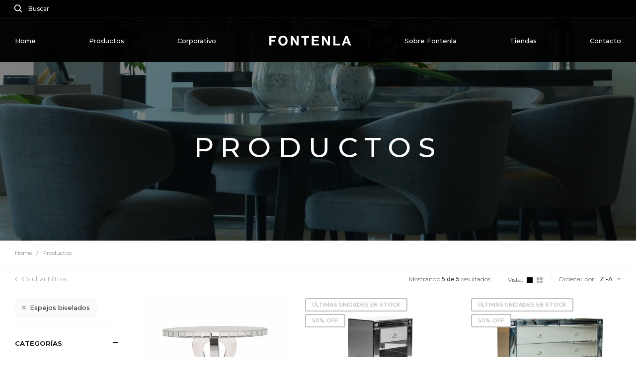

--- FILE ---
content_type: text/html; charset=UTF-8
request_url: https://fontenlastore.com/category/1/Productos.html?sort=za&tags=43
body_size: 9774
content:
<!DOCTYPE html
    PUBLIC "-//W3C//DTD XHTML 1.0 Transitional//EN" "http://www.w3.org/TR/xhtml1/DTD/xhtml1-transitional.dtd">
<html xmlns="http://www.w3.org/1999/xhtml">

<head>

    <!-- Metatags -->
    
<title>Fontenla | Productos</title>

<meta charset="utf-8" />
<meta name="description" content="" />
<meta name="keywords" content="" /> 
<meta name="format-detection" content="telephone=no">

<meta name="viewport" content="width=device-width, initial-scale=1.0, minimum-scale=1, maximum-scale=1.0, user-scalable=no" />

<meta http-equiv="cache-control" content="max-age=0" />
<meta http-equiv="cache-control" content="no-cache" />
<meta http-equiv="expires" content="0" />
<meta http-equiv="expires" content="Tue, 01 Jan 1980 1:00:00 GMT" />
<meta http-equiv="pragma" content="no-cache" />

<meta property="og:title" content="Fontenla | Productos"/>
<meta property="og:image" content=""/>
<meta property="og:url" content="https://fontenlastore.com/category/1/Productos.html?sort=za&tags=43"/>
<meta property="og:site_name" content="Fontenla"/>
<meta property="og:type" content="website"/>

<link rel="apple-touch-icon" sizes="57x57" href="img/favicon/apple-icon-57x57.png?v=1.1">
<link rel="apple-touch-icon" sizes="60x60" href="img/favicon/apple-icon-60x60.png?v=1.1">
<link rel="apple-touch-icon" sizes="72x72" href="img/favicon/apple-icon-72x72.png?v=1.1">
<link rel="apple-touch-icon" sizes="76x76" href="img/favicon/apple-icon-76x76.png?v=1.1">
<link rel="apple-touch-icon" sizes="114x114" href="img/favicon/apple-icon-114x114.png?v=1.1">
<link rel="apple-touch-icon" sizes="120x120" href="img/favicon/apple-icon-120x120.png?v=1.1">
<link rel="apple-touch-icon" sizes="144x144" href="img/favicon/apple-icon-144x144.png?v=1.1">
<link rel="apple-touch-icon" sizes="152x152" href="img/favicon/apple-icon-152x152.png?v=1.1">
<link rel="apple-touch-icon" sizes="180x180" href="img/favicon/apple-icon-180x180.png?v=1.1">
<link rel="icon" type="image/png" sizes="192x192"  href="img/favicon/android-icon-192x192.png?v=1.1">
<link rel="icon" type="image/png" sizes="32x32" href="img/favicon/favicon-32x32.png?v=1.1">
<link rel="icon" type="image/png" sizes="96x96" href="img/favicon/favicon-96x96.png?v=1.1">
<link rel="icon" type="image/png" sizes="16x16" href="img/favicon/favicon-16x16.png?v=1.1">
<link rel="manifest" href="img/favicon/manifest.json?v=1.1">
<meta name="msapplication-TileColor" content="#ffffff">
<meta name="msapplication-TileImage" content="img/favicon/ms-icon-144x144.png?v=1.1">
<meta name="theme-color" content="#ffffff">

<base href="/categoria.php" target="_self">
    <!-- Resources -->
    <link rel="stylesheet" href="css/bootstrap.min.css?v=2.0" type="text/css">
<link rel="stylesheet" href="css/layout.min.css?v=1.0.0.27" type="text/css" />
<link rel="stylesheet" href="css/responsive.min.css?v=2.4.4.43" type="text/css" />    <script src="js/app.min.js?ver=1.1.0.16"></script>
<script src="js/producto.js?v=1.0.0.2"></script>

<!-- Global site tag (gtag.js) - Google Ads: 815660251 -->
<script async src="https://www.googletagmanager.com/gtag/js?id=AW-815660251"></script>
<script>
window.dataLayer = window.dataLayer || [];

function gtag() {
    dataLayer.push(arguments);
}
gtag('js', new Date());

gtag('config', 'AW-815660251');
</script>

<!-- Facebook Pixel Code -->
<script>
! function(f, b, e, v, n, t, s) {
    if (f.fbq) return;
    n = f.fbq = function() {
        n.callMethod ?
            n.callMethod.apply(n, arguments) : n.queue.push(arguments)
    };
    if (!f._fbq) f._fbq = n;
    n.push = n;
    n.loaded = !0;
    n.version = '2.0';
    n.queue = [];
    t = b.createElement(e);
    t.async = !0;
    t.src = v;
    s = b.getElementsByTagName(e)[0];
    s.parentNode.insertBefore(t, s)
}(window, document, 'script',
    'https://connect.facebook.net/en_US/fbevents.js');
fbq('init', '194747021129787');
fbq('track', 'PageView');
</script>
<noscript><img height="1" width="1" style="display:none"
        src="https://www.facebook.com/tr?id=194747021129787&ev=PageView&noscript=1" /></noscript>
<!-- End Facebook Pixel Code -->

<script src='https://www.google.com/recaptcha/api.js'></script>


<!-- Google Tag Manager -->
<script>
(function(w, d, s, l, i) {
    w[l] = w[l] || [];
    w[l].push({
        'gtm.start': new Date().getTime(),
        event: 'gtm.js'
    });
    var f = d.getElementsByTagName(s)[0],
        j = d.createElement(s),
        dl = l != 'dataLayer' ? '&l=' + l : '';
    j.async = true;
    j.src =
        'https://www.googletagmanager.com/gtm.js?id=' + i + dl;
    f.parentNode.insertBefore(j, f);
})(window, document, 'script', 'dataLayer', 'GTM-TKL4HGK');
</script>
<!-- End Google Tag Manager -->

<script type="text/javascript">
    (function(c,l,a,r,i,t,y){
        c[a]=c[a]||function(){(c[a].q=c[a].q||[]).push(arguments)};
        t=l.createElement(r);t.async=1;t.src="https://www.clarity.ms/tag/"+i;
        y=l.getElementsByTagName(r)[0];y.parentNode.insertBefore(t,y);
    })(window, document, "clarity", "script", "rx00ctmrgq");
</script>
</head>

<body>

    <!-- Google Analytics -->
    
<!-- Global site tag (gtag.js) - Google Analytics -->
<script async src="https://www.googletagmanager.com/gtag/js?id=UA-150934909-1"></script>
<script>
window.dataLayer = window.dataLayer || [];

function gtag() {
    dataLayer.push(arguments);
}
gtag('js', new Date());

gtag('config', 'UA-150934909-1');
</script>

<!-- Global site tag (gtag.js) - Google Analytics -->
<script async src="https://www.googletagmanager.com/gtag/js?id=UA-93688826-18"></script>
<script>
window.dataLayer = window.dataLayer || [];

function gtag() {
    dataLayer.push(arguments);
}
gtag('js', new Date());

gtag('config', 'UA-93688826-18');
</script>


<!-- Google Tag Manager (noscript) -->
<noscript><iframe src="https://www.googletagmanager.com/ns.html?id=GTM-TKL4HGK" height="0" width="0"
        style="display:none;visibility:hidden"></iframe></noscript>
<!-- End Google Tag Manager (noscript) -->


    <!-- Buscador -->
    <div class="box-search">
	<div class="table">
		<div class="cell">

			<a class="closeSearch">
				<img src="img/app/assets/ic-close-search.svg">
			</a>

			<img src="img/app/assets/ic-search-button.svg">
			<br>
			<input id="search" name="search" class="search required" type="search" 
				placeholder="¿QUÉ PRODUCTO ESTÁS BUSCANDO?" value="">
			<br>
			<div class="button--link">
				<span>BUSCAR</span>
			</div>

			<!--<div class="logo">
				<img src="img/app/brand/logo.svg">
			</div>-->

		</div>
	</div>
</div>
    <!-- Carrito -->
    <nav class="micarrito" id="micarrito">
    
    <div class="closeMyCart">
        <img src="img/app/assets/ic-arrow-black.svg">
    </div>
    
    <!-- Header -->
    <div class="box-header">
    	<div class="title">Mi Carro</div>
    	<div class="box-cantidad">
    		Total de productos: <span class="cantidad">0</span>.
    	</div>
    </div>

    <!-- Product List -->
    <div class="box-product-list">
    	
    	<div class="message">No hay productos en tu carrito.</div>
    </div>

    <!-- Footer -->
    <div class="box-footer">

    	<div class="box-subtotal">
    		Subtotal. <span class="price pull-right">$ 0,00</span>
    	</div>

        
        <div class="box-discount hidden">
            Descuento. <span class="price pull-right"> 
                - $ 0            </span>
        </div>

    	<a class="btn-primary-ecommerce" href="checkout/mycart">
    		COMENZAR COMPRA
    	</a>

    </div>

</nav>
<div class="overlay-micarrito"></div>
    <!-- Header Home -->
    <header>

    <div class="header-alert">

        <div class="user-controls">
            <ul class="left">
                <li>
                    <a class="openSearch">
                        <img src="img/app/assets/search.svg">
                        <span class="">&nbsp; Buscar</span>
                    </a>
                </li>
            </ul>

            <!-- <ul class="right">

                                <li class="hidden-xs hidden-sm">
                    <a href="./login" target="_self">Ingresar</a>
                </li>
                
                <li>
                    <a class="openMyCart">
                        <img src="img/app/assets/cart.svg">
                        <span class="hidden-xs hidden-sm">
                            <span class="cantidad">0</span>
                        </span>
                    </a>
                </li>
            </ul> -->

        </div>

    </div>

    <nav class="menu-upper">
        <div class="container-fluid">
            <nav class="menu-category">
                <!-- hidden-xs hidden-sm -->
                <ul class="main-menu">
                    <li class="hidden-sm hidden-xs">
                        <a href="./">
                            Home
                        </a>
                    </li>
                    <li class="has-menu hidden-sm hidden-xs">
                        <a>Productos</a>

                        <!-- Dropdown -->
                        <div class="box-megamenu">
                            <div class="container-fluid" style="max-width: 1400px; text-align: center;">
                                <div class="row">

                                    <!-- <div class="col-lg-12">
                                        <div class="title">
                                            Productos                                        </div>
                                    </div>-->

                                    <div class="flex-wrap">
                                                                                <div class="col">
                                            <!-- col-lg-2 col-md-3 -->
                                            <ul>
                                                <li>
                                                    <a
                                                        href="category/128/Accesorios.html">
                                                        Accesorios                                                    </a>
                                                </li>

                                                                                                <li>
                                                    <a
                                                        href="category/129/Bags.html">
                                                        Bags                                                    </a>
                                                </li>
                                                                                                <li>
                                                    <a
                                                        href="category/130/Fragrance.html">
                                                        Fragrance                                                    </a>
                                                </li>
                                                                                                <li>
                                                    <a
                                                        href="category/131/Unique.html">
                                                        Unique                                                    </a>
                                                </li>
                                                                                            </ul>
                                        </div>
                                                                                <div class="col">
                                            <!-- col-lg-2 col-md-3 -->
                                            <ul>
                                                <li>
                                                    <a
                                                        href="category/77/Novedades.html">
                                                        Novedades                                                    </a>
                                                </li>

                                                                                                <li>
                                                    <a
                                                        href="category/119/Indoor.html">
                                                        Indoor                                                    </a>
                                                </li>
                                                                                                <li>
                                                    <a
                                                        href="category/94/Outdoor.html">
                                                        Outdoor                                                    </a>
                                                </li>
                                                                                            </ul>
                                        </div>
                                                                                <div class="col">
                                            <!-- col-lg-2 col-md-3 -->
                                            <ul>
                                                <li>
                                                    <a
                                                        href="category/46/Comedor.html">
                                                        Comedor                                                    </a>
                                                </li>

                                                                                                <li>
                                                    <a
                                                        href="category/49/Aparadores.html">
                                                        Aparadores                                                    </a>
                                                </li>
                                                                                                <li>
                                                    <a
                                                        href="category/132/Bar-Bajo.html">
                                                        Bar Bajo                                                    </a>
                                                </li>
                                                                                                <li>
                                                    <a
                                                        href="category/51/Espejos.html">
                                                        Espejos                                                    </a>
                                                </li>
                                                                                                <li>
                                                    <a
                                                        href="category/48/Sillones-de-comedor.html">
                                                        Sillones de comedor                                                    </a>
                                                </li>
                                                                                                <li>
                                                    <a
                                                        href="category/52/Taburetes.html">
                                                        Taburetes                                                    </a>
                                                </li>
                                                                                                <li>
                                                    <a
                                                        href="category/47/Sillas.html">
                                                        Sillas                                                    </a>
                                                </li>
                                                                                                <li>
                                                    <a
                                                        href="category/50/Mesas-de-Comedor.html">
                                                        Mesas de Comedor                                                    </a>
                                                </li>
                                                                                            </ul>
                                        </div>
                                                                                <div class="col">
                                            <!-- col-lg-2 col-md-3 -->
                                            <ul>
                                                <li>
                                                    <a
                                                        href="category/3/Living.html">
                                                        Living                                                    </a>
                                                </li>

                                                                                                <li>
                                                    <a
                                                        href="category/11/Banquetas.html">
                                                        Banquetas                                                    </a>
                                                </li>
                                                                                                <li>
                                                    <a
                                                        href="category/111/Carro-bar.html">
                                                        Carro bar                                                    </a>
                                                </li>
                                                                                                <li>
                                                    <a
                                                        href="category/42/Chaise-Longue.html">
                                                        Chaise Longue                                                    </a>
                                                </li>
                                                                                                <li>
                                                    <a
                                                        href="category/124/Conjunto-Mesas-de-Centro.html">
                                                        Conjunto Mesas de Centro                                                    </a>
                                                </li>
                                                                                                <li>
                                                    <a
                                                        href="category/123/Consolas.html">
                                                        Consolas                                                    </a>
                                                </li>
                                                                                                <li>
                                                    <a
                                                        href="category/37/Dressoires.html">
                                                        Dressoires                                                    </a>
                                                </li>
                                                                                                <li>
                                                    <a
                                                        href="category/44/Espejos.html">
                                                        Espejos                                                    </a>
                                                </li>
                                                                                                <li>
                                                    <a
                                                        href="category/113/Mecedoras.html">
                                                        Mecedoras                                                    </a>
                                                </li>
                                                                                                <li>
                                                    <a
                                                        href="category/112/Mesa-bar.html">
                                                        Mesa bar                                                    </a>
                                                </li>
                                                                                                <li>
                                                    <a
                                                        href="category/109/Mesa-de-arrime.html">
                                                        Mesa de arrime                                                    </a>
                                                </li>
                                                                                                <li>
                                                    <a
                                                        href="category/39/Mesas-Laterales.html">
                                                        Mesas Laterales                                                    </a>
                                                </li>
                                                                                                <li>
                                                    <a
                                                        href="category/43/Muebles-de-TV.html">
                                                        Muebles de TV                                                    </a>
                                                </li>
                                                                                                <li>
                                                    <a
                                                        href="category/103/Poltronas.html">
                                                        Poltronas                                                    </a>
                                                </li>
                                                                                                <li>
                                                    <a
                                                        href="category/126/Puff.html">
                                                        Puff                                                    </a>
                                                </li>
                                                                                                <li>
                                                    <a
                                                        href="category/116/Sillones-giratorios.html">
                                                        Sillones giratorios                                                    </a>
                                                </li>
                                                                                                <li>
                                                    <a
                                                        href="category/41/Sofas-Esquineros.html">
                                                        Sof&aacute;s Esquineros                                                    </a>
                                                </li>
                                                                                                <li>
                                                    <a
                                                        href="category/40/Sofas.html">
                                                        Sof&aacute;s                                                    </a>
                                                </li>
                                                                                                <li>
                                                    <a
                                                        href="category/66/Mesas-de-Centro.html">
                                                        Mesas de Centro                                                    </a>
                                                </li>
                                                                                                <li>
                                                    <a
                                                        href="category/45/Sillones-de-Sala.html">
                                                        Sillones de Sala                                                    </a>
                                                </li>
                                                                                            </ul>
                                        </div>
                                                                                <div class="col">
                                            <!-- col-lg-2 col-md-3 -->
                                            <ul>
                                                <li>
                                                    <a
                                                        href="category/2/Dormitorio.html">
                                                        Dormitorio                                                    </a>
                                                </li>

                                                                                                <li>
                                                    <a
                                                        href="category/8/Comodas.html">
                                                        C&oacute;modas                                                    </a>
                                                </li>
                                                                                                <li>
                                                    <a
                                                        href="category/9/Mesas-de-Luz.html">
                                                        Mesas de Luz                                                    </a>
                                                </li>
                                                                                                <li>
                                                    <a
                                                        href="category/4/Banquetas.html">
                                                        Banquetas                                                    </a>
                                                </li>
                                                                                                <li>
                                                    <a
                                                        href="category/5/Camas-Respaldos.html">
                                                        Camas &amp; Respaldos                                                    </a>
                                                </li>
                                                                                            </ul>
                                        </div>
                                                                                <div class="col">
                                            <!-- col-lg-2 col-md-3 -->
                                            <ul>
                                                <li>
                                                    <a
                                                        href="category/53/Estudio.html">
                                                        Estudio                                                    </a>
                                                </li>

                                                                                                <li>
                                                    <a
                                                        href="category/56/Bibliotecas.html">
                                                        Bibliotecas                                                    </a>
                                                </li>
                                                                                                <li>
                                                    <a
                                                        href="category/57/Escritorios.html">
                                                        Escritorios                                                    </a>
                                                </li>
                                                                                                <li>
                                                    <a
                                                        href="category/54/Sillas-y-Sillones.html">
                                                        Sillas y Sillones                                                    </a>
                                                </li>
                                                                                            </ul>
                                        </div>
                                                                                <div class="col">
                                            <!-- col-lg-2 col-md-3 -->
                                            <ul>
                                                <li>
                                                    <a
                                                        href="category/58/Outdoor.html">
                                                        Outdoor                                                    </a>
                                                </li>

                                                                                                <li>
                                                    <a
                                                        href="category/95/Banco-de-comedor.html">
                                                        Banco de comedor                                                    </a>
                                                </li>
                                                                                                <li>
                                                    <a
                                                        href="category/134/Chaiselongue.html">
                                                        Chaiselongue                                                    </a>
                                                </li>
                                                                                                <li>
                                                    <a
                                                        href="category/133/Lamparas.html">
                                                        Lamparas                                                    </a>
                                                </li>
                                                                                                <li>
                                                    <a
                                                        href="category/67/Living.html">
                                                        Living                                                    </a>
                                                </li>
                                                                                                <li>
                                                    <a
                                                        href="category/63/Mesas-de-centro-y-laterales.html">
                                                        Mesas de centro y laterales                                                    </a>
                                                </li>
                                                                                                <li>
                                                    <a
                                                        href="category/110/Mesas-de-Comedor.html">
                                                        Mesas de Comedor                                                    </a>
                                                </li>
                                                                                                <li>
                                                    <a
                                                        href="category/135/Parasoles.html">
                                                        Parasoles                                                    </a>
                                                </li>
                                                                                                <li>
                                                    <a
                                                        href="category/122/Posapie.html">
                                                        Posapie                                                    </a>
                                                </li>
                                                                                                <li>
                                                    <a
                                                        href="category/61/Reposeras.html">
                                                        Reposeras                                                    </a>
                                                </li>
                                                                                                <li>
                                                    <a
                                                        href="category/72/Sillas-y-Sillones.html">
                                                        Sillas y Sillones                                                    </a>
                                                </li>
                                                                                                <li>
                                                    <a
                                                        href="category/71/Sillones-de-Living.html">
                                                        Sillones de Living                                                    </a>
                                                </li>
                                                                                                <li>
                                                    <a
                                                        href="category/70/Sofas.html">
                                                        Sof&aacute;s                                                    </a>
                                                </li>
                                                                                                <li>
                                                    <a
                                                        href="category/121/Taburetes.html">
                                                        Taburetes                                                    </a>
                                                </li>
                                                                                            </ul>
                                        </div>
                                                                                <div class="col">
                                            <!-- col-lg-2 col-md-3 -->
                                            <ul>
                                                <li>
                                                    <a
                                                        href="category/73/Deco.html">
                                                        Deco                                                    </a>
                                                </li>

                                                                                                <li>
                                                    <a
                                                        href="category/75/Almohadones.html">
                                                        Almohadones                                                    </a>
                                                </li>
                                                                                                <li>
                                                    <a
                                                        href="category/76/Espejos-decorativos.html">
                                                        Espejos decorativos                                                    </a>
                                                </li>
                                                                                                <li>
                                                    <a
                                                        href="category/74/Objetos-decorativos.html">
                                                        Objetos decorativos                                                    </a>
                                                </li>
                                                                                            </ul>
                                        </div>
                                                                                <div class="col">
                                            <!-- col-lg-2 col-md-3 -->
                                            <ul>
                                                <li>
                                                    <a
                                                        href="category/137/Classics-on-sale.html">
                                                        Classics on sale                                                    </a>
                                                </li>

                                                                                            </ul>
                                        </div>
                                        
                                        <!--<div class="col">
                                        
                                            <a href="product//.html">
                                                <div class="box-destacado">
                                                    <div class="box-photo">
                                                        <img src="img/app/relacionado_alpha.png">
                                                    </div>
                                                    <div class="box-data">
                                                        <div class="product-name">
                                                            SILLA FRIDA
                                                        </div>
                                                    </div>
                                                </div>
                                            </a>

                                        </div>
                                        -->

                                    </div>

                                    <!-- Destacados de la Categoria -->
                                                                        <!-- End: Destacados de la Categoria -->





                                </div>
                            </div>
                        </div>
                        <!-- End - Dropdown -->

                    </li>
                    <!--<li class="hidden-sm hidden-xs">
                        <a href="./">
                            Colecciones
                        </a>
                    </li>-->
                    <li class="hidden-sm hidden-xs">
                        <a href="./corporate">
                            Corporativo
                        </a>
                    </li>

                    <li>
                        <a class="logo" href="./">
                            <img src="img/app/brand/logo.svg">
                        </a>
                    </li>

                    <!--<li class="hidden-sm hidden-xs">
                        <a href="./">
                            Blog
                        </a>
                    </li>-->
                    <li class="hidden-sm hidden-xs">
                        <a href="./about">
                            Sobre Fontenla
                        </a>
                    </li>
                    <li class="hidden-sm hidden-xs">
                        <a href="./tiendas">
                            Tiendas
                        </a>
                    </li>
                    <li class="hidden-sm hidden-xs">
                        <a href="./contacto">
                            Contacto
                        </a>
                    </li>

                </ul>
            </nav>



            <div class="toggle visible-xs visible-sm" id="navToggle">
                <div>
                    <div></div>
                    <div></div>
                    <div></div>
                </div>
            </div>

        </div>
    </nav>

    <div class="menu-lateral">

        <!-- <div class="box-group">
            <div class="box-title">
                Mi Cuenta
            </div>

            
            <div class="category-title">
                <a href="./login" target="_self">Ingresar / Registrarme</a>
            </div>

            
        </div> -->


        <div class="box-group">
            <div class="box-title">
                <a href="./">
                    HOME
                </a>
            </div>
            <div class="box-title">
                <a>
                    Productos                </a>
            </div>
                        <div class="category-title" role="tab">

                                        <a role="button" data-toggle="collapse" href="#Cat128"
                        aria-expanded="true">
                        Accesorios &nbsp; <i class="fa fa-angle-down"></i>
                    </a>
                                        
            </div>
            <ul class="category-description collapse" id="Cat128" role="tabpanel">

                                <li>
                    <a href="category/129/Bags.html">
                        Bags                    </a>
                </li>
                                <li>
                    <a href="category/130/Fragrance.html">
                        Fragrance                    </a>
                </li>
                                <li>
                    <a href="category/131/Unique.html">
                        Unique                    </a>
                </li>
                                <li>
                    <a></a>
                </li>

            </ul>
                        <div class="category-title" role="tab">

                                        <a role="button" data-toggle="collapse" href="#Cat77"
                        aria-expanded="true">
                        Novedades &nbsp; <i class="fa fa-angle-down"></i>
                    </a>
                                        
            </div>
            <ul class="category-description collapse" id="Cat77" role="tabpanel">

                                <li>
                    <a href="category/119/Indoor.html">
                        Indoor                    </a>
                </li>
                                <li>
                    <a href="category/94/Outdoor.html">
                        Outdoor                    </a>
                </li>
                                <li>
                    <a></a>
                </li>

            </ul>
                        <div class="category-title" role="tab">

                                        <a role="button" data-toggle="collapse" href="#Cat46"
                        aria-expanded="true">
                        Comedor &nbsp; <i class="fa fa-angle-down"></i>
                    </a>
                                        
            </div>
            <ul class="category-description collapse" id="Cat46" role="tabpanel">

                                <li>
                    <a href="category/49/Aparadores.html">
                        Aparadores                    </a>
                </li>
                                <li>
                    <a href="category/132/Bar-Bajo.html">
                        Bar Bajo                    </a>
                </li>
                                <li>
                    <a href="category/51/Espejos.html">
                        Espejos                    </a>
                </li>
                                <li>
                    <a href="category/48/Sillones-de-comedor.html">
                        Sillones de comedor                    </a>
                </li>
                                <li>
                    <a href="category/52/Taburetes.html">
                        Taburetes                    </a>
                </li>
                                <li>
                    <a href="category/47/Sillas.html">
                        Sillas                    </a>
                </li>
                                <li>
                    <a href="category/50/Mesas-de-Comedor.html">
                        Mesas de Comedor                    </a>
                </li>
                                <li>
                    <a></a>
                </li>

            </ul>
                        <div class="category-title" role="tab">

                                        <a role="button" data-toggle="collapse" href="#Cat3"
                        aria-expanded="true">
                        Living &nbsp; <i class="fa fa-angle-down"></i>
                    </a>
                                        
            </div>
            <ul class="category-description collapse" id="Cat3" role="tabpanel">

                                <li>
                    <a href="category/11/Banquetas.html">
                        Banquetas                    </a>
                </li>
                                <li>
                    <a href="category/111/Carro-bar.html">
                        Carro bar                    </a>
                </li>
                                <li>
                    <a href="category/42/Chaise-Longue.html">
                        Chaise Longue                    </a>
                </li>
                                <li>
                    <a href="category/124/Conjunto-Mesas-de-Centro.html">
                        Conjunto Mesas de Centro                    </a>
                </li>
                                <li>
                    <a href="category/123/Consolas.html">
                        Consolas                    </a>
                </li>
                                <li>
                    <a href="category/37/Dressoires.html">
                        Dressoires                    </a>
                </li>
                                <li>
                    <a href="category/44/Espejos.html">
                        Espejos                    </a>
                </li>
                                <li>
                    <a href="category/113/Mecedoras.html">
                        Mecedoras                    </a>
                </li>
                                <li>
                    <a href="category/112/Mesa-bar.html">
                        Mesa bar                    </a>
                </li>
                                <li>
                    <a href="category/109/Mesa-de-arrime.html">
                        Mesa de arrime                    </a>
                </li>
                                <li>
                    <a href="category/39/Mesas-Laterales.html">
                        Mesas Laterales                    </a>
                </li>
                                <li>
                    <a href="category/43/Muebles-de-TV.html">
                        Muebles de TV                    </a>
                </li>
                                <li>
                    <a href="category/103/Poltronas.html">
                        Poltronas                    </a>
                </li>
                                <li>
                    <a href="category/126/Puff.html">
                        Puff                    </a>
                </li>
                                <li>
                    <a href="category/116/Sillones-giratorios.html">
                        Sillones giratorios                    </a>
                </li>
                                <li>
                    <a href="category/41/Sofas-Esquineros.html">
                        Sof&aacute;s Esquineros                    </a>
                </li>
                                <li>
                    <a href="category/40/Sofas.html">
                        Sof&aacute;s                    </a>
                </li>
                                <li>
                    <a href="category/66/Mesas-de-Centro.html">
                        Mesas de Centro                    </a>
                </li>
                                <li>
                    <a href="category/45/Sillones-de-Sala.html">
                        Sillones de Sala                    </a>
                </li>
                                <li>
                    <a></a>
                </li>

            </ul>
                        <div class="category-title" role="tab">

                                        <a role="button" data-toggle="collapse" href="#Cat2"
                        aria-expanded="true">
                        Dormitorio &nbsp; <i class="fa fa-angle-down"></i>
                    </a>
                                        
            </div>
            <ul class="category-description collapse" id="Cat2" role="tabpanel">

                                <li>
                    <a href="category/8/Comodas.html">
                        C&oacute;modas                    </a>
                </li>
                                <li>
                    <a href="category/9/Mesas-de-Luz.html">
                        Mesas de Luz                    </a>
                </li>
                                <li>
                    <a href="category/4/Banquetas.html">
                        Banquetas                    </a>
                </li>
                                <li>
                    <a href="category/5/Camas-Respaldos.html">
                        Camas &amp; Respaldos                    </a>
                </li>
                                <li>
                    <a></a>
                </li>

            </ul>
                        <div class="category-title" role="tab">

                                        <a role="button" data-toggle="collapse" href="#Cat53"
                        aria-expanded="true">
                        Estudio &nbsp; <i class="fa fa-angle-down"></i>
                    </a>
                                        
            </div>
            <ul class="category-description collapse" id="Cat53" role="tabpanel">

                                <li>
                    <a href="category/56/Bibliotecas.html">
                        Bibliotecas                    </a>
                </li>
                                <li>
                    <a href="category/57/Escritorios.html">
                        Escritorios                    </a>
                </li>
                                <li>
                    <a href="category/54/Sillas-y-Sillones.html">
                        Sillas y Sillones                    </a>
                </li>
                                <li>
                    <a></a>
                </li>

            </ul>
                        <div class="category-title" role="tab">

                                        <a role="button" data-toggle="collapse" href="#Cat58"
                        aria-expanded="true">
                        Outdoor &nbsp; <i class="fa fa-angle-down"></i>
                    </a>
                                        
            </div>
            <ul class="category-description collapse" id="Cat58" role="tabpanel">

                                <li>
                    <a href="category/95/Banco-de-comedor.html">
                        Banco de comedor                    </a>
                </li>
                                <li>
                    <a href="category/134/Chaiselongue.html">
                        Chaiselongue                    </a>
                </li>
                                <li>
                    <a href="category/133/Lamparas.html">
                        Lamparas                    </a>
                </li>
                                <li>
                    <a href="category/67/Living.html">
                        Living                    </a>
                </li>
                                <li>
                    <a href="category/63/Mesas-de-centro-y-laterales.html">
                        Mesas de centro y laterales                    </a>
                </li>
                                <li>
                    <a href="category/110/Mesas-de-Comedor.html">
                        Mesas de Comedor                    </a>
                </li>
                                <li>
                    <a href="category/135/Parasoles.html">
                        Parasoles                    </a>
                </li>
                                <li>
                    <a href="category/122/Posapie.html">
                        Posapie                    </a>
                </li>
                                <li>
                    <a href="category/61/Reposeras.html">
                        Reposeras                    </a>
                </li>
                                <li>
                    <a href="category/72/Sillas-y-Sillones.html">
                        Sillas y Sillones                    </a>
                </li>
                                <li>
                    <a href="category/71/Sillones-de-Living.html">
                        Sillones de Living                    </a>
                </li>
                                <li>
                    <a href="category/70/Sofas.html">
                        Sof&aacute;s                    </a>
                </li>
                                <li>
                    <a href="category/121/Taburetes.html">
                        Taburetes                    </a>
                </li>
                                <li>
                    <a></a>
                </li>

            </ul>
                        <div class="category-title" role="tab">

                                        <a role="button" data-toggle="collapse" href="#Cat73"
                        aria-expanded="true">
                        Deco &nbsp; <i class="fa fa-angle-down"></i>
                    </a>
                                        
            </div>
            <ul class="category-description collapse" id="Cat73" role="tabpanel">

                                <li>
                    <a href="category/75/Almohadones.html">
                        Almohadones                    </a>
                </li>
                                <li>
                    <a href="category/76/Espejos-decorativos.html">
                        Espejos decorativos                    </a>
                </li>
                                <li>
                    <a href="category/74/Objetos-decorativos.html">
                        Objetos decorativos                    </a>
                </li>
                                <li>
                    <a></a>
                </li>

            </ul>
                        <div class="category-title" role="tab">

                                        <a href="category/137/Classics-on-sale.html">
                        Classics on sale                    </a>
                                        
            </div>
            <ul class="category-description collapse" id="Cat137" role="tabpanel">

                                <li>
                    <a></a>
                </li>

            </ul>
                    </div>


        <div class="box-group">
            <div class="box-title">
                <a href="./corporate">Corporativo</a>
            </div>
            <div class="box-title">
                <a href="./about">Sobre Fontenla</a>
            </div>
            <div class="box-title">
                <a href="./tiendas">Tiendas</a>
            </div>
            <div class="box-title">
                <a href="./contacto">Contacto</a>
            </div>
        </div>

    </div>

</header>
<div class="compensate-header "></div>

        <section id="category-header"
        style="background-image: url('https://r2-fontenla.kid.agency/carpeta/bg/1-51-producto.jpg');">
        <div class="table">
            <div class="cell">

                <h1 data-animated="fadeInUp">Productos</h1>

                
            </div>
        </div>
    </section>
    
    <section id="category-breadcrum">
        <div class="container-fluid">
            <div class="row">
                <div class="col-lg-12">

                    <!-- Breadcrum -->
                    <nav aria-label="breadcrumb" role="navigation">
                        <ol class="breadcrumb">
                            <li class="breadcrumb-item"><a
                                    href="category/1/Productos.html">Home</a></li>
                                                        <li class="breadcrumb-item"><a href="category/1/Productos.html">Productos</a></li>
                                                    </ol>
                    </nav>

                </div>
            </div>
        </div>
    </section>

    <section id="category-products">
        <div class="container-fluid">

            <div class="row">
                <div class="col-lg-12">

                    <div class="product-grid-tools">

                        <div class="box-group-left">

                            <div class="pull-left visible-xs visible-sm">
                                <a class="btn-filtro">
                                    <i class="fa fa-sliders"></i> &nbsp; Filtros
                                </a>
                            </div>
                            <div class="box-filter-control" onclick="window.toggleProductFilterColumn()">
                                <span class="open-text">
                                    <i class="fa fa-angle-right"></i> &nbsp; Mostrar Filtros
                                </span>
                                <span class="close-text">
                                    <i class="fa fa-angle-left"></i> &nbsp; Ocultar Filtros
                                </span>
                            </div>

                        </div>

                        <div class="box-group-right">

                            <div class="box-showing">
                                Mostrando <strong>5 de
                                    5</strong> resultados.
                            </div>

                            <div class="box-gridsize">
                                <span>
                                    Vista:
                                </span>
                                <span class="button large active" onclick="window.changeProductGrid('large')">
                                    <img src="img/app/assets/ic-gridsize-large.svg" />
                                </span>
                                <span class="button small" onclick="window.changeProductGrid('small')">
                                    <img src="img/app/assets/ic-gridsize-small.svg" />
                                </span>
                            </div>

                            <div class="dropdown box-sortby pull-right">
                                <a class="dropdown-toggle" data-toggle="dropdown" href="#" role="button"
                                    aria-haspopup="true" aria-expanded="false">

                                    <span class="hidden-xs">Ordenar por: &nbsp; </span>
                                    <strong>Z -A</strong>
                                    &nbsp; <i class="fa fa-angle-down"></i>

                                </a>
                                <div class="dropdown-menu dropdown-menu-right">
                                    <a class="dropdown-item"
                                        href="category/1/Productos.html?sort=custom&tags=43">
                                        Más Relevantes
                                    </a>
                                    <a class="dropdown-item"
                                        href="category/1/Productos.html?sort=newest&tags=43">
                                        Más Nuevos
                                    </a>
                                    <a class="dropdown-item"
                                        href="category/1/Productos.html?sort=az&tags=43">
                                        A - Z
                                    </a>
                                    <a class="dropdown-item"
                                        href="category/1/Productos.html?sort=za&tags=43">
                                        Z - A
                                    </a>
                                    <a class="dropdown-item"
                                        href="category/1/Productos.html?sort=lowerPrice&tags=43">
                                        Menor Precio
                                    </a>
                                    <a class="dropdown-item"
                                        href="category/1/Productos.html?sort=higherPrice&tags=43">
                                        Mayor Precio
                                    </a>
                                </div>
                            </div>

                        </div>

                    </div>

                </div>
            </div>


            <div class="row" style="display: flex;">

                <!-- Filters -->
                <div class="product-filter-column">

                    <div class="box-filters-applied">
                        <ul>

                            
                            
                            
                            
                            
                            
                                                        <li>
                                <a
                                    href="category/1/Productos.html?sort=za">
                                    Espejos biselados                                    <img src="img/app/btn-close-grey.svg" class="pull-left">
                                </a>
                            </li>
                            
                        </ul>
                    </div>

                    <div class="box-filters">

                        <a class="closeFiltros visible-xs visible-sm">
                            <img src="img/app/btn-close-grey.svg">
                        </a>

                                                <div class="filter">
                            <div class="filter-title" role="tab">
                                <a role="button" data-toggle="collapse" href="#divCategoria" aria-expanded="true">
                                    Categor&iacute;as
                                </a>
                            </div>
                            <ul class="filter-description collapse in" id="divCategoria" role="tabpanel">

                                                                <li>
                                    <a
                                        href="category/128/Accesorios.html?sort=za&tags=43">
                                        Accesorios                                    </a>
                                </li>
                                                                <li>
                                    <a
                                        href="category/77/Novedades.html?sort=za&tags=43">
                                        Novedades                                    </a>
                                </li>
                                                                <li>
                                    <a
                                        href="category/46/Comedor.html?sort=za&tags=43">
                                        Comedor                                    </a>
                                </li>
                                                                <li>
                                    <a
                                        href="category/3/Living.html?sort=za&tags=43">
                                        Living                                    </a>
                                </li>
                                                                <li>
                                    <a
                                        href="category/2/Dormitorio.html?sort=za&tags=43">
                                        Dormitorio                                    </a>
                                </li>
                                                                <li>
                                    <a
                                        href="category/53/Estudio.html?sort=za&tags=43">
                                        Estudio                                    </a>
                                </li>
                                                                <li>
                                    <a
                                        href="category/58/Outdoor.html?sort=za&tags=43">
                                        Outdoor                                    </a>
                                </li>
                                                                <li>
                                    <a
                                        href="category/73/Deco.html?sort=za&tags=43">
                                        Deco                                    </a>
                                </li>
                                                                <li>
                                    <a
                                        href="category/137/Classics-on-sale.html?sort=za&tags=43">
                                        Classics on sale                                    </a>
                                </li>
                                
                            </ul>
                        </div>
                        
                        

                                                                                                                        <div class="filter">
                            <div class="filter-title" role="tab">
                                <a role="button" data-toggle="collapse"
                                    href="#divTagGroup_6" aria-expanded="false">
                                    Tapizado                                </a>
                            </div>
                            <ul class="filter-description collapse "
                                id="divTagGroup_6" role="tabpanel">

                                                                <li>
                                    <a
                                        href="category/1/Productos.html?sort=za&tags=43%2C15">
                                        Cuero                                    </a>
                                </li>
                                
                            </ul>
                        </div>
                                                                                                <div class="filter">
                            <div class="filter-title" role="tab">
                                <a role="button" data-toggle="collapse"
                                    href="#divTagGroup_5" aria-expanded="false">
                                    Terminación                                </a>
                            </div>
                            <ul class="filter-description collapse "
                                id="divTagGroup_5" role="tabpanel">

                                                                <li>
                                    <a
                                        href="category/1/Productos.html?sort=za&tags=43%2C40">
                                        Espejado                                    </a>
                                </li>
                                                                <li>
                                    <a
                                        href="category/1/Productos.html?sort=za&tags=43%2C49">
                                        Pulido espejo                                    </a>
                                </li>
                                                                <li>
                                    <a
                                        href="category/1/Productos.html?sort=za&tags=43%2C65">
                                        Tapizado                                    </a>
                                </li>
                                
                            </ul>
                        </div>
                                                

                        

                        

                                                <div class="filter">
                            <div class="filter-title" role="tab">
                                <a role="button" class="non-collapse" data-toggle="collapse" href="#divPrecio"
                                    aria-expanded="true">
                                    Precio
                                </a>
                            </div>
                            <div class="text-center">

                                <!-- price slider -->
                                <input type="text" class="js-range-slider" name="" value="" data-type="double"
                                    data-min="0"
                                    data-max="6661700"
                                    data-from="0"
                                    data-to="6661700"
                                    data-grid="false" data-grid_margin="false" data-prefix="$"
                                    data-prettify_separator="." data-hide_min_max="true" data-force_edges="true" />

                                <form id="frm-price" type="post" action="">
                                    <input type="hidden" name="sort" value="za">
                                    <input type="hidden" id="price_from" name="price_min"
                                        value="">
                                    <input type="hidden" id="price_to" name="price_max"
                                        value="6661700">
                                </form>

                                <div class="btn-aplicar-cambios">Filtrar</div>

                            </div>
                        </div>
                        


                    </div>

                </div>
                <!-- End: Filters -->

                <!-- Products -->
                <div class="product-grid">
                    <div class="row">

                        
                                                <div class="box-producto-grid col-md-4 col-sm-4 col-xs-12">

                                                        <div class="box-producto" data-animated="fadeInUp">

                                <a href="product/17/Flower.html">
                                    <div class="box-photo">

                                        <img
                                            src="https://r2-fontenla.kid.agency/producto/small/17-636-scroll-frente.jpg"  style="aspect-ratio: 358 / 249; object-fit: cover; object-position: center;">

                                                                                <img src="https://r2-fontenla.kid.agency/producto/hover/17-532-scroll-45.jpg"
                                            class="hover">
                                        
                                        <div class="wrapper-tags">

                                            
                                            
                                        </div>

                                    </div>
                                </a>
                                <div class="box-data">

                                    <div class="product-name">
                                        Flower                                    </div>
                                    <div class="product-brand">
                                        Mesa de Comedor                                    </div>
                                    <div class="product-price">

                                        
                                        consultar
                                    </div>
                                </div>

                            </div>

                        </div>
                                                <div class="box-producto-grid col-md-4 col-sm-4 col-xs-12">

                                                        <div class="box-producto" data-animated="fadeInUp">

                                <a href="product/914/Espejada.html">
                                    <div class="box-photo">

                                        <img
                                            src="https://r2-fontenla.kid.agency/producto/small/914-388_scroll-45.webp"  style="aspect-ratio: 358 / 249; object-fit: cover; object-position: center;">

                                                                                <img src="https://r2-fontenla.kid.agency/producto/hover/914-875_scroll-frente.webp"
                                            class="hover">
                                        
                                        <div class="wrapper-tags">

                                                                                        <div class="box-tag classOne">
                                                ÚLTIMAS UNIDADES EN STOCK                                            </div>
                                            
                                                                                        <div class="box-product-price-bagde">
                                                50% OFF
                                            </div>
                                            
                                        </div>

                                    </div>
                                </a>
                                <div class="box-data">

                                    <div class="product-name">
                                        Espejada                                    </div>
                                    <div class="product-brand">
                                        Mesa de Luz                                    </div>
                                    <div class="product-price">

                                                                                <span class="product-retail-price">
                                            $3.262.362                                        </span>
                                        
                                        $1.631.181
                                    </div>
                                </div>

                            </div>

                        </div>
                                                <div class="box-producto-grid col-md-4 col-sm-4 col-xs-12">

                                                        <div class="box-producto" data-animated="fadeInUp">

                                <a href="product/896/Comoda-espejada.html">
                                    <div class="box-photo">

                                        <img
                                            src="https://r2-fontenla.kid.agency/producto/small/896-850_scroll-45.webp"  style="aspect-ratio: 358 / 249; object-fit: cover; object-position: center;">

                                                                                <img src="https://r2-fontenla.kid.agency/producto/hover/896-570_scroll-frente.webp"
                                            class="hover">
                                        
                                        <div class="wrapper-tags">

                                                                                        <div class="box-tag classOne">
                                                ÚLTIMAS UNIDADES EN STOCK                                            </div>
                                            
                                                                                        <div class="box-product-price-bagde">
                                                50% OFF
                                            </div>
                                            
                                        </div>

                                    </div>
                                </a>
                                <div class="box-data">

                                    <div class="product-name">
                                        Cómoda espejada                                     </div>
                                    <div class="product-brand">
                                        Cómoda                                    </div>
                                    <div class="product-price">

                                                                                <span class="product-retail-price">
                                            $6.661.700                                        </span>
                                        
                                        $3.330.850
                                    </div>
                                </div>

                            </div>

                        </div>
                                                <div class="box-producto-grid col-md-4 col-sm-4 col-xs-12">

                                                        <div class="box-producto" data-animated="fadeInUp">

                                <a href="product/160/Berlioz.html">
                                    <div class="box-photo">

                                        <img
                                            src="https://r2-fontenla.kid.agency/producto/small/160-353-scroll-frente.jpg"  style="aspect-ratio: 358 / 249; object-fit: cover; object-position: center;">

                                                                                <img src="https://r2-fontenla.kid.agency/producto/hover/160-435-scroll-45.jpg"
                                            class="hover">
                                        
                                        <div class="wrapper-tags">

                                            
                                            
                                        </div>

                                    </div>
                                </a>
                                <div class="box-data">

                                    <div class="product-name">
                                        Berlioz                                    </div>
                                    <div class="product-brand">
                                        Cómoda                                    </div>
                                    <div class="product-price">

                                        
                                        consultar
                                    </div>
                                </div>

                            </div>

                        </div>
                                                <div class="box-producto-grid col-md-4 col-sm-4 col-xs-12">

                                                        <div class="box-producto" data-animated="fadeInUp">

                                <a href="product/161/Berlioz.html">
                                    <div class="box-photo">

                                        <img
                                            src="https://r2-fontenla.kid.agency/producto/small/161-24-scroll-frente.jpg"  style="aspect-ratio: 358 / 249; object-fit: cover; object-position: center;">

                                                                                <img src="https://r2-fontenla.kid.agency/producto/hover/161-874-scroll-45.jpg"
                                            class="hover">
                                        
                                        <div class="wrapper-tags">

                                            
                                            
                                        </div>

                                    </div>
                                </a>
                                <div class="box-data">

                                    <div class="product-name">
                                        Berlioz                                    </div>
                                    <div class="product-brand">
                                        Mesa de Luz                                    </div>
                                    <div class="product-price">

                                        
                                        consultar
                                    </div>
                                </div>

                            </div>

                        </div>
                        
                    </div>
                    <div class="row">
                        <div class="col-lg-12 text-center">

                            <ul class="pagination">
                                
                                
                                                                <li>
                                    <a href="category/1/Productos.html?sort=za&tags=43&page=1"
                                        class="active">
                                        1                                    </a>
                                </li>
                                
                                
                            </ul>

                        </div>
                    </div>
                </div>
                <!-- End: Products -->

            </div>

        </div>
    </section>

    <!-- Footer -->
    

<footer>

    <div class="box-footer">
        <div class="container-fluid">
            <div class="row">



                <div class="col-lg-3 col-md-2 col-sm-2">
                    <ul class="box-data">
                        <li class="title">
                            AYUDA
                        </li>

                        <!--<li>
                            <a href="./preguntas-frecuentes.html">Preguntas Frecuentes</a>
                        </li>-->
                        <li>
                            <a href="./contacto">Contacto</a>
                        </li>
                        <li>
                            <a href="./section/2/Terminos-y-Condiciones.html">Términos y Condiciones</a>
                        </li>
                        <li>
                            <a href="./section/1/Politicas-de-Privacidad.html">Políticas de Privacidad</a>
                        </li>
                        <!--<li>
                            <a href="./section/3/Informacion-de-Envios.html">Información sobre envíos</a>
                        </li>-->
                    </ul>
                </div>

                <div class="col-lg-3 col-md-3 col-sm-3">
                    <ul class="box-data">
                        <li class="title">
                            FONTENLA
                        </li>
                        <li>
                            <a href="./tiendas">Tiendas</a>
                        </li>
                        <li>
                            <a href="./about">Sobre Nosotros</a>
                        </li>
                        <li>
                            <a href="./corporate">Corporativo</a>
                        </li>

                    </ul>
                </div>

                <div class="col-lg-3 col-md-3 col-sm-3">
                    <ul class="box-data">
                        <li class="title">
                            Casa Central
                        </li>
                        <li>
                            <a>Av. General Paz 16760</a>
                        </li>
                        <li>
                            <a>Ciudad de Buenos Aires </a>
                        </li>
                        <li>
                            <a>T. (+54 11) 5263-2529</a>
                        </li>
                        <li>
                            <a href="/cdn-cgi/l/email-protection#88e1e6eee7c8eee7e6fcede6e4e9a5eefdfae6e1fcfdfaeda6ebe7e5"><span class="__cf_email__" data-cfemail="94fdfaf2fbd4f2fbfae0f1faf8f5b9f2e1e6fafde0e1e6f1baf7fbf9">[email&#160;protected]</span></a>
                        </li>

                    </ul>
                </div>

                <div class="col-lg-2 col-md-3 col-sm-3">
                    <ul class="box-data">
                        <li class="title">
                            SOCIAL
                        </li>
                        <li>
                            <a href="https://www.facebook.com/Fontenla.furniture/" target="_blank">
                                <i class="fa fa-facebook"></i> &nbsp; Facebook
                            </a>
                        </li>
                        <li>
                            <a href="https://www.instagram.com/fontenla_furniture" target="_blank">
                                <i class="fa fa-instagram"></i> &nbsp; Instagram
                            </a>
                        </li>
                        <!--<li>
                            <a href="https://twitter.com/fontenlaf" target="_blank">
                                <i class="fa fa-twitter"></i> &nbsp; Twitter
                            </a>
                        </li>-->
                    </ul>
                </div>

                <div class="col-lg-1 col-md-1 col-sm-1">

                    <a href="http://qr.afip.gob.ar/?qr=XFWOH0JSLSnsgpUhe29FJg,," class="data-fiscal"
                        target="_F960AFIPInfo">
                        <img src="img/app/data-fiscal.png" class="">
                    </a>

                </div>
            </div>
        </div>

        <div class="container-fluid box-copyright">
            <div class="wrapper-flex">

                <div class="copyright">
                    <div class="data">
                        <strong>© 2026 FONTENLA.</strong>
                    </div>
                </div>

                <div class="logo">
                    <a class="logo" href="./">
                        <img src="img/app/brand/logo.svg">
                    </a>
                </div>

                <div class="siteby">
                    <a href="https://kid.agency/?r=Fontela" target="_blank">
                        <img src="https://kid.agency/_external/siteby.dark.svg">
                    </a>
                </div>

            </div>
        </div>


    </div>

</footer>
    <script data-cfasync="false" src="/cdn-cgi/scripts/5c5dd728/cloudflare-static/email-decode.min.js"></script><script language="javascript">
    $(document).ready(function() {

        window.changeProductGrid('');
        window.setProductFilterColumn('');

        $(".js-range-slider").ionRangeSlider({
            onFinish: function(data) {
                $("#price_from").val(data.from);
                $("#price_to").val(data.to);
            }
        });

        $(".btn-aplicar-cambios").click(function() {
            $("#frm-price").submit();
        });

    });
    </script>

    <!-- Modal Suscribe -->
    <div class="modal fade" id="modal-suscribe" tabindex="-1" role="dialog" aria-labelledby="myModalLabel">
    <div class="modal-dialog" role="document">
        <div class="modal-content">
            <div class="modal-body">

                <img src="img/app/btn-close.svg" class="close" data-dismiss="modal">

                <div class="box-flex">
                    <div class="box-image">
                        <img src="img/app/bg.suscripcion.v2.jpg">
                    </div>
                    <div class="box-form">

                        <h1>Suscribite a nuestro newsletter</h1>
                        <p>Recibe ahora noticias sobre nuevos<br> productos y ofertas exclusivas.</p>

                        <form action="" method="post" name="frm-newsletter" id="frm-newsletter">
                            <div class="box-flex">
                                <input type="email" id="suscriptor_email" name="suscriptor_email" value=""
                                    class="required email" placeholder="Ingresa tu e-mail">
                                <div class="btn-primary-ecommerce btn-suscribe">SUSCRIBIRME</div>
                            </div>
                        </form>

                    </div>
                </div>

            </div>
        </div>
    </div>
</div>
<script type="text/javascript">
$(document).ready(function() {

    var processing = false;

    $('.btn-suscribe').click(function() {

        console.log('.btn-suscribe > clicked');

        if (processing == false) {

            console.log('.btn-suscribe > clicked > not processing');

            processing = true;

            if ($("#frm-newsletter").valid()) {
                var $form = $("#frm-newsletter");
                var serializedData = $form.serialize();

                console.log('.btn-suscribe > clicked > not processing > valid form');

                $.ajax({
                    url: "process.suscribe.php",
                    type: "post",
                    data: serializedData,
                    success: function(response) {

                        console.log(
                            '.btn-suscribe > clicked > not processing > valid form > success'
                            );

                        var data = jQuery.parseJSON(JSON.stringify(response));

                        swal(data.title, data.message, data.mtype, {
                            buttons: false,
                        });

                        processing = false;
                        $('#modal-suscribe').modal('hide');

                        if (data.mtype != 'success')
                            sessionStorage.setItem("hideModalSuscribe", "false");

                    },
                    error: function(jqXHR, textStatus, errorThrown) {
                        console.log(textStatus, errorThrown);
                        processing = false;
                        sessionStorage.setItem("hideModalSuscribe", "false");
                    }
                });

            }

        }

    });

    
    if (sessionStorage.getItem("hideModalSuscribe") != "true") {
        setTimeout(function() {
            $('#modal-suscribe').modal('show');
            sessionStorage.setItem("hideModalSuscribe", "true");
        }, 8500);
    }

    $('.open-box-suscribe').click(function() {
        $('#modal-suscribe').modal('show');
    });

});
</script>

<script defer src="https://static.cloudflareinsights.com/beacon.min.js/vcd15cbe7772f49c399c6a5babf22c1241717689176015" integrity="sha512-ZpsOmlRQV6y907TI0dKBHq9Md29nnaEIPlkf84rnaERnq6zvWvPUqr2ft8M1aS28oN72PdrCzSjY4U6VaAw1EQ==" data-cf-beacon='{"version":"2024.11.0","token":"0331aafa784a404ca3b2867304b986c5","r":1,"server_timing":{"name":{"cfCacheStatus":true,"cfEdge":true,"cfExtPri":true,"cfL4":true,"cfOrigin":true,"cfSpeedBrain":true},"location_startswith":null}}' crossorigin="anonymous"></script>
</body>

</html>

--- FILE ---
content_type: image/svg+xml
request_url: https://fontenlastore.com/img/app/assets/search.svg
body_size: 189
content:
<?xml version="1.0" encoding="utf-8"?>
<!-- Generator: Adobe Illustrator 16.0.0, SVG Export Plug-In . SVG Version: 6.00 Build 0)  -->
<!DOCTYPE svg PUBLIC "-//W3C//DTD SVG 1.1//EN" "http://www.w3.org/Graphics/SVG/1.1/DTD/svg11.dtd">
<svg version="1.1" id="Layer_1" xmlns="http://www.w3.org/2000/svg" xmlns:xlink="http://www.w3.org/1999/xlink" x="0px" y="0px"
	 width="26px" height="18px" viewBox="2 0 26 18" enable-background="new 2 0 26 18" xml:space="preserve">
<path fill="#FFFFFF" d="M23.51,16.133l-3.942-3.943c0.979-1.264,1.567-2.843,1.567-4.561c0-4.118-3.351-7.469-7.469-7.469
	S6.197,3.511,6.197,7.629s3.351,7.469,7.469,7.469c1.681,0,3.228-0.564,4.478-1.505l3.952,3.954
	c0.195,0.195,0.451,0.293,0.707,0.293s0.512-0.098,0.707-0.293C23.9,17.156,23.9,16.523,23.51,16.133z M8.197,7.629
	c0-3.016,2.453-5.469,5.469-5.469s5.469,2.453,5.469,5.469s-2.453,5.469-5.469,5.469S8.197,10.645,8.197,7.629z"/>
<path fill="#FFFFFF" d="M-50.25-20.502"/>
</svg>


--- FILE ---
content_type: image/svg+xml
request_url: https://fontenlastore.com/img/app/btn-close-grey.svg
body_size: 258
content:
<?xml version="1.0" encoding="utf-8"?>
<!-- Generator: Adobe Illustrator 16.0.0, SVG Export Plug-In . SVG Version: 6.00 Build 0)  -->
<!DOCTYPE svg PUBLIC "-//W3C//DTD SVG 1.1//EN" "http://www.w3.org/Graphics/SVG/1.1/DTD/svg11.dtd" [
	<!ENTITY ns_extend "http://ns.adobe.com/Extensibility/1.0/">
	<!ENTITY ns_ai "http://ns.adobe.com/AdobeIllustrator/10.0/">
	<!ENTITY ns_graphs "http://ns.adobe.com/Graphs/1.0/">
	<!ENTITY ns_vars "http://ns.adobe.com/Variables/1.0/">
	<!ENTITY ns_imrep "http://ns.adobe.com/ImageReplacement/1.0/">
	<!ENTITY ns_sfw "http://ns.adobe.com/SaveForWeb/1.0/">
	<!ENTITY ns_custom "http://ns.adobe.com/GenericCustomNamespace/1.0/">
	<!ENTITY ns_adobe_xpath "http://ns.adobe.com/XPath/1.0/">
]>
<svg version="1.1" id="Layer_1" xmlns:x="&ns_extend;" xmlns:i="&ns_ai;" xmlns:graph="&ns_graphs;"
	 xmlns="http://www.w3.org/2000/svg" xmlns:xlink="http://www.w3.org/1999/xlink" x="0px" y="0px" width="11px" height="11px"
	 viewBox="0 0 11 11" enable-background="new 0 0 11 11" xml:space="preserve">
<metadata>
	<sfw  xmlns="&ns_sfw;">
		<slices></slices>
		<sliceSourceBounds  width="11" height="11" x="-241" y="167" bottomLeftOrigin="true"></sliceSourceBounds>
	</sfw>
</metadata>
<g>
	<g>
		
			<line fill-rule="evenodd" clip-rule="evenodd" fill="none" stroke="#999999" stroke-width="2" stroke-linecap="round" stroke-linejoin="round" stroke-miterlimit="10" x1="1" y1="1" x2="10" y2="10"/>
		
			<line fill-rule="evenodd" clip-rule="evenodd" fill="none" stroke="#999999" stroke-width="2" stroke-linecap="round" stroke-linejoin="round" stroke-miterlimit="10" x1="10" y1="1" x2="1" y2="10"/>
	</g>
</g>
</svg>


--- FILE ---
content_type: image/svg+xml
request_url: https://kid.agency/_external/siteby.dark.svg
body_size: 946
content:
<?xml version="1.0" encoding="utf-8"?>
<!-- Generator: Adobe Illustrator 16.0.0, SVG Export Plug-In . SVG Version: 6.00 Build 0)  -->
<!DOCTYPE svg PUBLIC "-//W3C//DTD SVG 1.1//EN" "http://www.w3.org/Graphics/SVG/1.1/DTD/svg11.dtd">
<svg version="1.1" id="Layer_1" xmlns="http://www.w3.org/2000/svg" xmlns:xlink="http://www.w3.org/1999/xlink" x="0px" y="0px"
	 width="80px" height="22px" viewBox="0 0 80 22" enable-background="new 0 0 80 22" xml:space="preserve">
<polygon fill="#FFFFFF" points="51.354,19.143 55.243,19.143 54.443,9.612 58.053,2.857 54.298,2.857 50.602,10.713 51.982,2.857 
	48.251,2.857 45.375,19.143 49.105,19.143 49.646,16.098 51.174,13.221 "/>
<polygon fill="#FFFFFF" points="56.143,19.143 63.414,19.143 63.919,16.311 62.145,16.311 64.02,5.689 65.796,5.689 66.291,2.857 
	59.02,2.857 58.525,5.689 60.29,5.689 58.412,16.311 56.646,16.311 "/>
<path fill="#FFFFFF" d="M68.752,16.075L70.55,5.926h1.313l0.451,0.551l-1.597,9.059l-0.641,0.54L68.752,16.075L68.752,16.075z
	 M64.482,19.143h7.227l2.473-2.102l2.135-12.083l-1.729-2.102h-7.228L64.482,19.143z"/>
<path fill="#666666" d="M7.837,9.129c0.098-0.755-0.255-0.974-0.596-0.974c-0.487,0-0.815,0.316-0.938,0.864
	c-0.342,1.498,2.569,2.216,2.046,4.604c-0.33,1.449-1.474,2.253-2.887,2.253c-1.4,0-1.96-1.121-1.729-2.437l1.485-0.207
	c-0.134,0.89,0.122,1.328,0.609,1.328c0.523,0,0.938-0.281,1.047-0.805c0.389-1.74-2.582-2.204-2.022-4.725
	c0.317-1.4,1.34-2.192,2.825-2.192c1.23,0,1.766,0.889,1.62,2.131L7.837,9.129z"/>
<path fill="#666666" d="M9.226,15.753l1.948-8.792h1.511l-1.948,8.792H9.226z"/>
<path fill="#666666" d="M14.938,8.277h-1.462l0.292-1.315h4.433l-0.292,1.315h-1.461l-1.656,7.477h-1.51L14.938,8.277z"/>
<path fill="#666666" d="M17.141,15.753l1.948-8.792h4.043L22.84,8.276h-2.532l-0.5,2.266h1.949l-0.292,1.315h-1.948l-0.573,2.582
	h2.704l-0.292,1.313H17.141z"/>
<path fill="#666666" d="M27.198,6.961h2.241c1.62,0,2.156,0.828,1.827,2.326c-0.171,0.755-0.658,1.546-1.461,1.839
	c0.693,0.341,1.01,0.95,0.755,2.082c-0.317,1.45-1.206,2.545-2.923,2.545H25.25L27.198,6.961z M27.04,14.511h0.634
	c0.803,0,1.193-0.462,1.388-1.352c0.208-0.9-0.037-1.353-0.938-1.353h-0.487L27.04,14.511z M27.904,10.566h0.548
	c0.572,0,1.108-0.389,1.267-1.121C29.901,8.63,29.67,8.204,29,8.204h-0.572L27.904,10.566z"/>
<path fill="#666666" d="M34.066,15.753h-1.51l0.816-3.653l-0.695-5.139h1.535l0.317,3.349h0.024l1.754-3.349h1.534L34.882,12.1
	L34.066,15.753z"/>
</svg>
